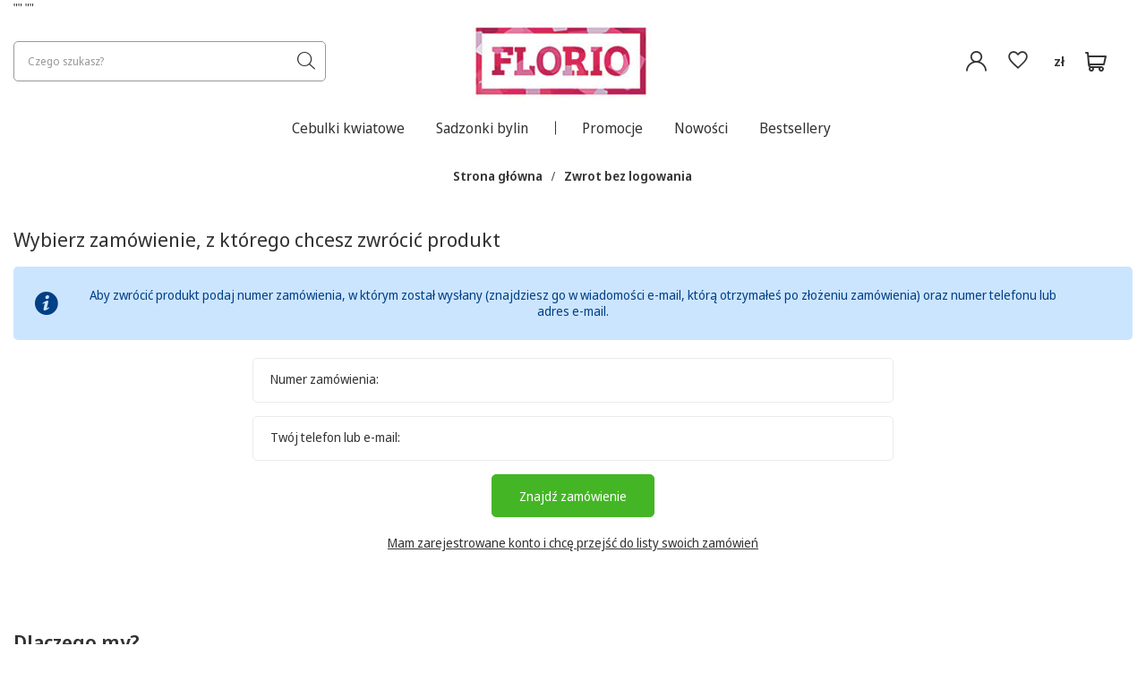

--- FILE ---
content_type: text/html; charset=utf-8
request_url: https://sklep.cebulekwiatowe.pl/returns-open.php
body_size: 14551
content:
<!DOCTYPE html>
<html lang="pl" data-hostname="sklep.cebulekwiatowe.pl" class="--freeShipping --vat --gross " ><head><meta name='viewport' content='user-scalable=no, initial-scale = 1.0, maximum-scale = 1.0, width=device-width, viewport-fit=cover'/> <link rel="preload" crossorigin="anonymous" as="font" href="/gfx/eng/fontello.woff?v=2"><meta http-equiv="Content-Type" content="text/html; charset=utf-8"><meta http-equiv="X-UA-Compatible" content="IE=edge"><title>cebule kwiatowe, cebulki kwiatów sklep internetowy - CebuleKwiatowe.pl</title><meta name="description" content="Całoroczna sprzedaż cebul i kłączy kwiatowych. W naszej ofercie znajdują się lilie, piwonie, tulipany."><link rel="icon" href="/gfx/pol/favicon.ico"><meta name="theme-color" content="#44B625"><meta name="msapplication-navbutton-color" content="#44B625"><meta name="apple-mobile-web-app-status-bar-style" content="#44B625"><link rel="preload stylesheet" as="style" href="/gfx/pol/style.css.gzip?r=1762180801"><script>var app_shop={urls:{prefix:'data="/gfx/'.replace('data="', '')+'pol/',graphql:'/graphql/v1/'},vars:{priceType:'gross',priceTypeVat:true,productDeliveryTimeAndAvailabilityWithBasket:false,geoipCountryCode:'US',},txt:{priceTypeText:' brutto',},fn:{},fnrun:{},files:[],graphql:{}};const getCookieByName=(name)=>{const value=`; ${document.cookie}`;const parts = value.split(`; ${name}=`);if(parts.length === 2) return parts.pop().split(';').shift();return false;};if(getCookieByName('freeeshipping_clicked')){document.documentElement.classList.remove('--freeShipping');}if(getCookieByName('rabateCode_clicked')){document.documentElement.classList.remove('--rabateCode');}</script><script src="/gfx/pol/shop.js.gzip?r=1762180801"></script><meta name="robots" content="index,follow"><meta name="rating" content="general"><meta name="Author" content="Cebulekwiatowe.pl na bazie IdoSell (www.idosell.com/shop).">
<!-- Begin LoginOptions html -->

<style>
#client_new_social .service_item[data-name="service_Apple"]:before, 
#cookie_login_social_more .service_item[data-name="service_Apple"]:before,
.oscop_contact .oscop_login__service[data-service="Apple"]:before {
    display: block;
    height: 2.6rem;
    content: url('/gfx/standards/apple.svg?r=1743165583');
}
.oscop_contact .oscop_login__service[data-service="Apple"]:before {
    height: auto;
    transform: scale(0.8);
}
#client_new_social .service_item[data-name="service_Apple"]:has(img.service_icon):before,
#cookie_login_social_more .service_item[data-name="service_Apple"]:has(img.service_icon):before,
.oscop_contact .oscop_login__service[data-service="Apple"]:has(img.service_icon):before {
    display: none;
}
</style>

<!-- End LoginOptions html -->

<!-- Open Graph -->
<link rel="manifest" href="https://sklep.cebulekwiatowe.pl/data/include/pwa/1/manifest.json?t=3"><meta name="apple-mobile-web-app-capable" content="yes"><meta name="apple-mobile-web-app-status-bar-style" content="black"><meta name="apple-mobile-web-app-title" content="sklep.cebulekwiatowe.pl"><link rel="apple-touch-icon" href="/data/include/pwa/1/icon-128.png"><link rel="apple-touch-startup-image" href="/data/include/pwa/1/logo-512.png" /><meta name="msapplication-TileImage" content="/data/include/pwa/1/icon-144.png"><meta name="msapplication-TileColor" content="#2F3BA2"><meta name="msapplication-starturl" content="/"><script type="application/javascript">var _adblock = true;</script><script async src="/data/include/advertising.js"></script><script type="application/javascript">var statusPWA = {
                online: {
                    txt: "Połączono z internetem",
                    bg: "#5fa341"
                },
                offline: {
                    txt: "Brak połączenia z internetem",
                    bg: "#eb5467"
                }
            }</script><script async type="application/javascript" src="/ajax/js/pwa_online_bar.js?v=1&r=6"></script><script >
window.dataLayer = window.dataLayer || [];
window.gtag = function gtag() {
dataLayer.push(arguments);
}
gtag('consent', 'default', {
'ad_storage': 'denied',
'analytics_storage': 'denied',
'ad_personalization': 'denied',
'ad_user_data': 'denied',
'wait_for_update': 500
});

gtag('set', 'ads_data_redaction', true);
</script><script id="iaiscript_1" data-requirements="W10=" data-ga4_sel="ga4script">
window.iaiscript_1 = `<${'script'}  class='google_consent_mode_update'>
gtag('consent', 'update', {
'ad_storage': 'granted',
'analytics_storage': 'granted',
'ad_personalization': 'granted',
'ad_user_data': 'granted'
});
</${'script'}>`;
</script>
<!-- End Open Graph -->
            <!-- Google Tag Manager -->
                    <script >(function(w,d,s,l,i){w[l]=w[l]||[];w[l].push({'gtm.start':
                    new Date().getTime(),event:'gtm.js'});var f=d.getElementsByTagName(s)[0],
                    j=d.createElement(s),dl=l!='dataLayer'?'&l='+l:'';j.async=true;j.src=
                    'https://www.googletagmanager.com/gtm.js?id='+i+dl;f.parentNode.insertBefore(j,f);
                    })(window,document,'script','dataLayer','GTM-MT5CNGH');</script>
            <!-- End Google Tag Manager -->
<!-- Begin additional html or js -->


<!--63|1|48-->
<!-- Global site tag (gtag.js) - Google Ads: 878077599 -->
<script async src="https://www.googletagmanager.com/gtag/js?id=AW-878077599"></script>
<script>
  window.dataLayer = window.dataLayer || [];
  function gtag(){dataLayer.push(arguments);}
  gtag('js', new Date());

  gtag('config', 'AW-878077599');
</script>
<!--58|1|46| modified: 2025-01-21 09:38:07-->
<script type="text/javascript">
// $(document).ready(function(){
// $('#search .search_delivery_days').each(function(){
//   $(this).parent().find('.product-name').after($(this));
// });
// });
</script>

<style>
@media all and (max-width:757px)
{
#search button .visible-phone
{
display:none !Important
}
aside #menu_categories2
{
display:block;
}
.lvl_1 > li > .mc2_extender
{
margin-top:6px;
}
#menu_categories2 a.lvl_1, #menu_categories2 span.lvl_1
{
padding:5px 0 5px 32px;
}
aside
{
top:-119px;
}
#menu_buttons img
{
    height: auto !important;
    width: 100% !important;
}

strong.menu5_txt
{
text-align:center;
}
}
#search .product_wrapper .product_prices {padding: 0;}
#search .product-name {padding: 0; margin-bottom: 0;}
#search .price {padding: 0;}
#search span.search_delivery_days {margin-bottom: 10px; text-align: left;}
</style>

<!--60|1|46-->
<script>$(function()
{
$('#search_setting_bottom').remove();

$('.search_paging').clone().insertAfter($('#search'));
});</script>
<!--137|1|46| modified: 2025-02-03 22:24:27-->
<script>
    const promoLabelCustomText = "Promocja";
</script>
<!--73|1|55-->
<style>
div.basketedit_rebatecodes_outline {
display:block!important;
margin: 25px 0px;
}
div.basketedit_rebatecodes_outline a, div.basketedit_rebatecodes_outline .btn-small  {
color:#FFF!important;
}
</style>

<!--82|1|65| modified: 2022-09-12 15:32:37-->
<!-- Google Tag Manager -->
<script>(function(w,d,s,l,i){w[l]=w[l]||[];w[l].push({'gtm.start':
new Date().getTime(),event:'gtm.js'});var f=d.getElementsByTagName(s)[0],
j=d.createElement(s),dl=l!='dataLayer'?'&l='+l:'';j.async=true;j.src=
'https://www.googletagmanager.com/gtm.js?id='+i+dl;f.parentNode.insertBefore(j,f);
})(window,document,'script','dataLayer','GTM-P6G8KXD');</script>
<!-- End Google Tag Manager --> 
<!--117|1|85| modified: 2025-09-08 10:47:11-->
<p>
<script>
    const customShippingTimeText = "Przedsprzedaż. Wysyłka po 7 września 2025";
</script>
</p>
<style>
    .custom_availability_enable {
        display: none !important;
    }
    strong#projector_delivery_days {
        display: none !important;
    }
</style>

<!-- End additional html or js -->
<script src="/inPost/inpostPayNew.js"></script><script src="https://inpostpay-widget-v2.inpost.pl/inpostpay.widget.v2.js"></script><link rel="preload" as="image" fetchpriority="high" href="/data/include/cms/banners/baner_dark_2023.webp"><link rel="preload stylesheet" as="style" href="https://cdn.jsdelivr.net/npm/swiper@11/swiper-bundle.min.css"><script async="true" src="https://cdn.jsdelivr.net/npm/swiper@11/swiper-bundle.min.js"></script></head><body>
<!-- Begin additional html or js -->


<!--83|1|65| modified: 2021-12-21 11:43:36-->
<!-- Google Tag Manager (noscript) -->
<noscript><iframe src="https://www.googletagmanager.com/ns.html?id=GTM-P6G8KXD"
height="0" width="0" style="display:none;visibility:hidden"></iframe></noscript>
<!-- End Google Tag Manager (noscript) -->

<!-- End additional html or js -->
<script>
					var script = document.createElement('script');
					script.src = app_shop.urls.prefix + 'envelope.js.gzip';

					document.getElementsByTagName('body')[0].insertBefore(script, document.getElementsByTagName('body')[0].firstChild);
				</script><div id="container" data-login-by-external-service="false" data-register-by-external-service="" class="returns-open_page container max-width-1500"><header class=" commercial_banner"><script class="ajaxLoad">
                app_shop.vars.vat_registered = "true";
                app_shop.vars.currency_format = "###,##0.00";
                
                    app_shop.vars.currency_before_value = false;
                
                    app_shop.vars.currency_space = true;
                
                app_shop.vars.symbol = "zł";
                app_shop.vars.id= "PLN";
                app_shop.vars.baseurl = "http://sklep.cebulekwiatowe.pl/";
                app_shop.vars.sslurl= "https://sklep.cebulekwiatowe.pl/";
                app_shop.vars.curr_url= "%2Freturns-open.php";
                

                var currency_decimal_separator = ',';
                var currency_grouping_separator = ' ';

                
                    app_shop.vars.blacklist_extension = ["exe","com","swf","js","php"];
                
                    app_shop.vars.blacklist_mime = ["application/javascript","application/octet-stream","message/http","text/javascript","application/x-deb","application/x-javascript","application/x-shockwave-flash","application/x-msdownload"];
                
                    app_shop.urls.contact = "/contact-pol.html";
                </script><div id="viewType" style="display:none"></div><div id="logo" class="d-flex align-items-center"><a href="/" target="_self"><img src="/data/gfx/mask/pol/logo_1_big.jpg" alt="Tulipany, liliowce, cebule kwiatowe - Sprzedaż wysyłkowa" width="200" height="90"></a></div><form action="https://sklep.cebulekwiatowe.pl/search.php" method="get" id="menu_search" class="menu_search"><button type="button" class="menu_categories_toggler"><i class="icon-reorder"></i></button><a href="#showSearchForm" class="menu_search__mobile"></a><div class="menu_search__block"><div class="menu_search__item --input"><input class="menu_search__input" type="text" name="text" autocomplete="off" placeholder="Czego szukasz?"><button class="menu_search__submit" type="submit"></button></div><div class="menu_search__item --recommended_categories"><span class="recommended_categories__label">lub sprawdź nasze topowe wyszukiwania:</span>
<div class="recommended_categories__items">
    <a href="/pol_m_Sadzonki-bylin_Dalia-Dahlia-204.html" class="recommended_categories__item">Dalia</a>
    <a href="/pol_m_Cebulki-jesienne_Funkia-Hosta-166.html" class="recommended_categories__item">Funkia Hosta</a>
    <a href="/pol_m_Sadzonki-bylin_Trawy-Ozdobne-428.html" class="recommended_categories__item">Trawa ozdobna</a>
    <a href="/pol_m_Cebulki-kwiatowe_Cebulki-Lilii-1098.html" class="recommended_categories__item">Lilie</a>
    <a href="/pol_m_Sadzonki-bylin_Begonia-Begonia-370.html" class="recommended_categories__item">Begonie</a>
    <a href="/pol_m_Sadzonki-bylin_Kosaciec-Iris-1088.html" class="recommended_categories__item">Kosaciec</a>
    <a href="/pol_m_Cebulki-kwiatowe_Czosnek-Allium-276.html" class="recommended_categories__item">Czosnek ozdobny</a>
    <a href="/Bestsellery-sbestseller-pol.html" class="recommended_categories__item">Bestsellery</a>
    <a href="/Promocja-spromo-pol.html" class="recommended_categories__item">Promocje</a>
</div></div><div class="menu_search__item --results search_result"></div></div></form><div id="menu_settings" class="align-items-center justify-content-center justify-content-lg-end"><div id="menu_additional"><a class="account_link" href="https://sklep.cebulekwiatowe.pl/login.php" title="Zaloguj się"><i class="icon-user"></i></a><div class="shopping_list_top" data-empty="true"><a href="https://sklep.cebulekwiatowe.pl/pl/shoppinglist/" class="wishlist_link slt_link"><i class="icon-heart-empty"></i></a><div class="slt_lists"><ul class="slt_lists__nav"><li class="slt_lists__nav_item" data-list_skeleton="true" data-list_id="true" data-shared="true"><a class="slt_lists__nav_link" data-list_href="true"><span class="slt_lists__nav_name" data-list_name="true"></span><span class="slt_lists__count" data-list_count="true">0</span></a></li></ul><span class="slt_lists__empty">Dodaj do nich produkty, które lubisz i chcesz kupić później.</span></div></div></div><div class="open_trigger"><span class="d-none d-md-inline-block flag_txt">zł</span><div class="menu_settings_wrapper d-md-none"><div class="menu_settings_inline"><div class="menu_settings_header">
										Język i waluta: 
									</div><div class="menu_settings_content"><span class="menu_settings_flag flag flag_pol"></span><strong class="menu_settings_value"><span class="menu_settings_language">pl</span><span> | </span><span class="menu_settings_currency">zł</span></strong></div></div><div class="menu_settings_inline"><div class="menu_settings_header">
										Dostawa do: 
									</div><div class="menu_settings_content"><strong class="menu_settings_value">Polska</strong></div></div></div></div><form action="https://sklep.cebulekwiatowe.pl/settings.php" method="post"><ul class="bg_alter"><li><div class="form-group"><label for="menu_settings_curr">Waluta</label><div class="select-after"><select class="form-control" name="curr" id="menu_settings_curr"><option value="PLN" selected>zł</option><option value="EUR">€ (1 zł = 0.2368€)
																	</option></select></div></div><div class="form-group"><label for="menu_settings_country">Dostawa do</label><div class="select-after"><select class="form-control" name="country" id="menu_settings_country"><option value="1143020016">Austria</option><option value="1143020033">Bułgaria</option><option value="1143020038">Chorwacja</option><option value="1143020042">Dania</option><option value="1143020051">Estonia</option><option value="1143020075">Hiszpania</option><option value="1143020116">Litauen</option><option value="1143020118">Łotwa</option><option value="1143020143">Niemcy</option><option selected value="1143020003">Polska</option><option value="1143020182">Słowacja</option><option value="1143020193">Szwecja</option></select></div></div></li><li class="buttons"><button class="btn --solid --large" type="submit">
										Zastosuj zmiany
									</button></li></ul></form></div><div class="shopping_list_top_mobile" data-empty="true"><a href="https://sklep.cebulekwiatowe.pl/pl/shoppinglist/" class="sltm_link"><i class="icon-heart-empty"></i></a></div><div id="menu_basket" class="topBasket --empty" data-country-id="1143020003"><a class="topBasket__sub" href="/basketedit.php"><span class="badge badge-info"></span><strong class="topBasket__price">0 szt.
						
						
					</strong></a><div class="topBasket__details --products" style="display: none;"><div class="topBasket__block --labels"><label class="topBasket__item --name">Produkt</label><label class="topBasket__item --sum">Ilość</label><label class="topBasket__item --prices">Cena</label></div><div class="topBasket__block --products"></div><div class="topBasket__block --oneclick topBasket_oneclick"><div class="topBasket__go_next"><a class="topBasket__go_next_button btn --solid --large --icon-right icon-angle-right" href="/basketedit.php">
                                Przejdź do koszyka
                            </a></div></div></div><div class="topBasket__details --shipping" style="display: none;"><span class="topBasket__name">Koszt dostawy od</span><span id="shipppingCost"></span></div></div><nav id="menu_categories" class="wide"><button type="button" class="navbar-toggler"><i class="icon-reorder"></i></button><div class="navbar-collapse" id="menu_navbar"><ul class="navbar-nav mx-md-n2"><li class="nav-item"><a  href="/pol_m_Cebulki-kwiatowe-1077.html" target="_self" title="Cebulki kwiatowe" class="nav-link" >Cebulki kwiatowe</a><ul class="navbar-subnav"><li class="nav-item"><a class="nav-link" href="/pol_m_Cebulki-kwiatowe_Tulipany-Tulip-262.html" target="_self">Tulipany (Tulip)</a><ul class="navbar-subsubnav more"><li class="nav-item"><a class="nav-link" href="/pol_m_Cebulki-kwiatowe_Tulipany-Tulip-_Mieszanki-275.html" target="_self">Mieszanki</a></li><li class="nav-item"><a class="nav-link" href="/pol_m_Cebulki-kwiatowe_Tulipany-Tulip-_Botaniczne-266.html" target="_self">Botaniczne</a></li><li class="nav-item"><a class="nav-link" href="/pol_m_Cebulki-kwiatowe_Tulipany-Tulip-_Darwina-497.html" target="_self">Darwina</a></li><li class="nav-item"><a class="nav-link" href="/pol_m_Cebulki-kwiatowe_Tulipany-Tulip-_Fosteriana-500.html" target="_self">Fosteriana</a></li><li class="nav-item"><a class="nav-link" href="/pol_m_Cebulki-kwiatowe_Tulipany-Tulip-_Lilioksztaltne-270.html" target="_self">Liliokształtne</a></li><li class="nav-item"><a class="nav-link" href="/pol_m_Cebulki-kwiatowe_Tulipany-Tulip-_Niskie-502.html" target="_self">Niskie</a></li><li class="nav-item"><a class="nav-link" href="/pol_m_Cebulki-kwiatowe_Tulipany-Tulip-_Olbrzymie-579.html" target="_self">Olbrzymie</a></li><li class="nav-item"><a class="nav-link" href="/pol_m_Cebulki-kwiatowe_Tulipany-Tulip-_Papuzie-271.html" target="_self">Papuzie</a></li><li class="nav-item"><a class="nav-link" href="/pol_m_Cebulki-kwiatowe_Tulipany-Tulip-_Pelne-267.html" target="_self">Pełne</a></li><li class="nav-item"><a class="nav-link" href="/pol_m_Cebulki-kwiatowe_Tulipany-Tulip-_Strzepiaste-269.html" target="_self">Strzępiaste</a></li><li class="nav-item"><a class="nav-link" href="/pol_m_Cebulki-kwiatowe_Tulipany-Tulip-_Triumph-264.html" target="_self">Triumph</a></li><li class="nav-item"><a class="nav-link" href="/pol_m_Cebulki-kwiatowe_Tulipany-Tulip-_Virindiflora-273.html" target="_self">Virindiflora</a></li><li class="nav-item"><a class="nav-link" href="/pol_m_Cebulki-kwiatowe_Tulipany-Tulip-_Wielokwiatowe-268.html" target="_self">Wielokwiatowe</a></li><li class="nav-item display-all more"><a href="##" class="nav-link display-all" txt_alt="- zwiń">
																		+ rozwiń
																	</a></li><li class="nav-item display-all"><a class="nav-link display-all" href="/pol_m_Cebulki-kwiatowe_Tulipany-Tulip-262.html">pokaż wszystkie</a></li></ul></li><li class="nav-item"><a class="nav-link" href="/pol_m_Cebulki-kwiatowe_Cebulki-Lilii-1098.html" target="_self">Cebulki Lilii</a><ul class="navbar-subsubnav more"><li class="nav-item"><a class="nav-link" href="/pol_m_Cebulki-kwiatowe_Cebulki-Lilii_Azjatycka-1102.html" target="_self">Azjatycka</a></li><li class="nav-item"><a class="nav-link" href="/pol_m_Cebulki-kwiatowe_Cebulki-Lilii_Azjatycka-Pelna-1111.html" target="_self">Azjatycka Pełna</a></li><li class="nav-item"><a class="nav-link" href="/pol_m_Cebulki-kwiatowe_Cebulki-Lilii_Azjatycka-Doniczkowa-1101.html" target="_self">Azjatycka Doniczkowa</a></li><li class="nav-item"><a class="nav-link" href="/pol_m_Cebulki-kwiatowe_Cebulki-Lilii_Drzewiasta-1114.html" target="_self">Drzewiasta</a></li><li class="nav-item"><a class="nav-link" href="/pol_m_Cebulki-kwiatowe_Cebulki-Lilii_Kolekcjonerska-1110.html" target="_self">Kolekcjonerska</a></li><li class="nav-item"><a class="nav-link" href="/pol_m_Cebulki-kwiatowe_Cebulki-Lilii_Martagon-1103.html" target="_self">Martagon</a></li><li class="nav-item"><a class="nav-link" href="/pol_m_Cebulki-kwiatowe_Cebulki-Lilii_Mix-1116.html" target="_self">Mix</a></li><li class="nav-item"><a class="nav-link" href="/pol_m_Cebulki-kwiatowe_Cebulki-Lilii_Orientalna-1099.html" target="_self">Orientalna</a></li><li class="nav-item"><a class="nav-link" href="/pol_m_Cebulki-kwiatowe_Cebulki-Lilii_Orientalna-Doniczkowa-1106.html" target="_self">Orientalna Doniczkowa</a></li><li class="nav-item"><a class="nav-link" href="/pol_m_Cebulki-kwiatowe_Cebulki-Lilii_Roselilly-NOWOSC-1115.html" target="_self">Roselilly (NOWOŚĆ)</a></li><li class="nav-item"><a class="nav-link" href="/pol_m_Cebulki-kwiatowe_Cebulki-Lilii_Lilia-Sw-Jozefa-1113.html" target="_self">Lilia Św. Józefa</a></li><li class="nav-item"><a class="nav-link" href="/pol_m_Cebulki-kwiatowe_Cebulki-Lilii_Tigrinum-1100.html" target="_self">Tigrinum</a></li><li class="nav-item"><a class="nav-link" href="/pol_m_Cebulki-kwiatowe_Cebulki-Lilii_Trumpets-1105.html" target="_self">Trumpets</a></li><li class="nav-item display-all more"><a href="##" class="nav-link display-all" txt_alt="- zwiń">
																		+ rozwiń
																	</a></li><li class="nav-item display-all"><a class="nav-link display-all" href="/pol_m_Cebulki-kwiatowe_Cebulki-Lilii-1098.html">pokaż wszystkie</a></li></ul></li><li class="nav-item"><a class="nav-link" href="/pol_m_Cebulki-kwiatowe_Krokus-Crocus-744.html" target="_self">Krokus (Crocus)</a><ul class="navbar-subsubnav"><li class="nav-item"><a class="nav-link" href="/pol_m_Cebulki-kwiatowe_Krokus-Crocus-_Krokus-wiosenny-747.html" target="_self">Krokus wiosenny</a></li><li class="nav-item"><a class="nav-link" href="/pol_m_Cebulki-kwiatowe_Krokus-Crocus-_Krokus-jesienny-746.html" target="_self">Krokus jesienny</a></li><li class="nav-item"><a class="nav-link" href="/pol_m_Cebulki-kwiatowe_Krokus-Crocus-_Krokus-wielkokwiatowy-745.html" target="_self">Krokus wielkokwiatowy</a></li></ul></li><li class="nav-item empty"><a class="nav-link" href="/pol_m_Cebulki-kwiatowe_Czosnek-Allium-276.html" target="_self">Czosnek (Allium)</a></li><li class="nav-item empty"><a class="nav-link" href="/pol_m_Cebulki-kwiatowe_Narcyz-Narcissus-461.html" target="_self">Narcyz (Narcissus)</a></li><li class="show_all"><a href="#" class="show_all__button">zobacz wszystkie...</a></li><li class="nav-item empty"><a class="nav-link" href="/pol_m_Cebulki-kwiatowe_Szafirek-Muscari-460.html" target="_self">Szafirek (Muscari)</a></li><li class="nav-item empty"><a class="nav-link" href="/pol_m_Cebulki-kwiatowe_Szachownica-Fritillaria-454.html" target="_self">Szachownica (Fritillaria)</a></li><li class="nav-item empty"><a class="nav-link" href="/pol_m_Cebulki-kwiatowe_Hiacynt-Hyacithnus-455.html" target="_self">Hiacynt (Hyacithnus)</a></li><li class="nav-item empty"><a class="nav-link" href="/pol_m_Cebulki-kwiatowe_Amarylis-Hippeastrum-1078.html" target="_self">Amarylis (Hippeastrum)</a></li><li class="nav-item empty"><a class="nav-link" href="/pol_m_Cebulki-kwiatowe_Zimowit-Colchicum-450.html" target="_self">Zimowit (Colchicum)</a></li><li class="nav-item empty"><a class="nav-link" href="/pol_m_Cebulki-kwiatowe_Kalla-Zantedeschia-205.html" target="_self">Kalla (Zantedeschia)</a></li><li class="nav-item empty"><a class="nav-link" href="/pol_m_Cebulki-kwiatowe_Lepniczka-Ixia-1118.html" target="_self">Lepniczka (Ixia)</a></li><li class="nav-item empty"><a class="nav-link" href="/pol_m_Cebulki-kwiatowe_Megamixy-322.html" target="_self">Megamixy</a></li><li class="nav-item empty"><a class="nav-link" href="/pol_m_Cebulki-kwiatowe_Mieczyk-Gladiolus-203.html" target="_self">Mieczyk (Gladiolus)</a></li><li class="nav-item empty"><a class="nav-link" href="/pol_m_Cebulki-kwiatowe_Mixy-1212.html" target="_self">Mixy</a></li><li class="nav-item empty"><a class="nav-link" href="/pol_m_Cebulki-kwiatowe_Pozostale-cebulki-1123.html" target="_self">Pozostałe cebulki</a></li><li class="nav-item empty"><a class="nav-link" href="/pol_m_Cebulki-kwiatowe_Zestawy-1882.html" target="_self">Zestawy</a></li><div class="navbar-buttons"><a href="/Nowosci-snewproducts-pol.html" class="btn --outline">Nowości</a><a href="/Promocje-spromo-pol.html" class="btn --outline">Promocje</a><a href="/Bestsellery-sbestseller-pol.html" class="btn --outline">Bestsellery</a></div></ul></li><li class="nav-item"><a  href="/pol_m_Sadzonki-bylin-1884.html" target="_self" title="Sadzonki bylin" class="nav-link" >Sadzonki bylin</a><ul class="navbar-subnav"><li class="nav-item"><a class="nav-link" href="/pol_m_Cebulki-jesienne_Funkia-Hosta-166.html" target="_self">Funkia (Hosta)</a><ul class="navbar-subsubnav"><li class="nav-item"><a class="nav-link" href="/pol_m_Sadzonki-bylin_Funkia-Hosta-_miniatury-10-20cm-1082.html" target="_self">miniatury (10 -20cm)</a></li><li class="nav-item"><a class="nav-link" href="/pol_m_Sadzonki-bylin_Funkia-Hosta-_male-20-40cm-1081.html" target="_self">małe (20-40cm)</a></li><li class="nav-item"><a class="nav-link" href="/pol_m_Sadzonki-bylin_Funkia-Hosta-_srednie-40-60cm-1083.html" target="_self">średnie (40-60cm)</a></li><li class="nav-item"><a class="nav-link" href="/pol_m_Sadzonki-bylin_Funkia-Hosta-_duze-60-80cm-1084.html" target="_self">duże (60-80cm)</a></li><li class="nav-item"><a class="nav-link" href="/pol_m_Sadzonki-bylin_Funkia-Hosta-_wielkie-80-150cm-1085.html" target="_self">wielkie (80-150cm)</a></li><li class="nav-item display-all"><a class="nav-link display-all" href="/pol_m_Cebulki-jesienne_Funkia-Hosta-166.html">pokaż wszystkie</a></li></ul></li><li class="nav-item empty"><a class="nav-link" href="/pol_m_Sadzonki-bylin_Liliowiec-Hemerocallis-188.html" target="_self">Liliowiec (Hemerocallis)</a></li><li class="nav-item empty"><a class="nav-link" href="/pol_m_Sadzonki-bylin_Tawulka-Astilbe-192.html" target="_self">Tawułka (Astilbe)</a></li><li class="nav-item empty"><a class="nav-link" href="/pol_m_Sadzonki-bylin_Truskawki-2197.html" target="_self">Truskawki</a></li><li class="nav-item empty"><a class="nav-link" href="/pol_m_Sadzonki-bylin_Zawilec-Anemone-278.html" target="_self">Zawilec (Anemone)</a></li><li class="show_all"><a href="#" class="show_all__button">zobacz wszystkie...</a></li><li class="nav-item empty"><a class="nav-link" href="/pol_m_Sadzonki-bylin_Begonia-Begonia-370.html" target="_self">Begonia (Begonia)</a></li><li class="nav-item empty"><a class="nav-link" href="/pol_m_Sadzonki-bylin_Ciemiernik-1893.html" target="_self">Ciemiernik</a></li><li class="nav-item"><a class="nav-link" href="/pol_m_Sadzonki-bylin_Dalia-Dahlia-204.html" target="_self">Dalia (Dahlia)</a><ul class="navbar-subsubnav"><li class="nav-item"><a class="nav-link" href="/pol_m_Sadzonki-bylin_Dalia-Dahlia-_Dekoracyjna-343.html" target="_self">Dekoracyjna</a></li><li class="nav-item"><a class="nav-link" href="/pol_m_Sadzonki-bylin_Dalia-Dahlia-_Dekoracyjna-niska-345.html" target="_self">Dekoracyjna niska</a></li><li class="nav-item"><a class="nav-link" href="/pol_m_Sadzonki-bylin_Dalia-Dahlia-_Kaktusowa-342.html" target="_self">Kaktusowa</a></li><li class="nav-item"><a class="nav-link" href="/pol_m_Sadzonki-bylin_Dalia-Dahlia-_Kaktusowa-niska-349.html" target="_self">Kaktusowa niska</a></li><li class="nav-item"><a class="nav-link" href="/pol_m_Sadzonki-bylin_Dalia-Dahlia-_Mignon-348.html" target="_self">Mignon</a></li><li class="nav-item"><a class="nav-link" href="/pol_m_Sadzonki-bylin_Dalia-Dahlia-_Pomponowa-346.html" target="_self">Pomponowa</a></li><li class="nav-item"><a class="nav-link" href="/pol_m_Sadzonki-bylin_Dalia-Dahlia-_Strzepiasta-344.html" target="_self">Strzępiasta</a></li><li class="nav-item"><a class="nav-link" href="/pol_m_Sadzonki-bylin_Dalia-Dahlia-_Dalia-Dahlia-548.html" target="_self">Dalia (Dahlia)</a></li><li class="nav-item display-all"><a class="nav-link display-all" href="/pol_m_Sadzonki-bylin_Dalia-Dahlia-204.html">pokaż wszystkie</a></li></ul></li><li class="nav-item empty"><a class="nav-link" href="/pol_m_Sadzonki-bylin_Floks-Plomyk-223.html" target="_self">Floks Płomyk</a></li><li class="nav-item empty"><a class="nav-link" href="/pol_m_Cebulki-jesienne_Jaskier-Ranunculus-227.html" target="_self">Jaskier (Ranunculus)</a></li><li class="nav-item empty"><a class="nav-link" href="/pol_m_Sadzonki-bylin_Jezowka-Echinacea-195.html" target="_self">Jeżówka (Echinacea)</a></li><li class="nav-item"><a class="nav-link" href="/pol_m_Sadzonki-bylin_Kosaciec-Iris-1088.html" target="_self">Kosaciec (Iris)</a><ul class="navbar-subsubnav"><li class="nav-item"><a class="nav-link" href="/pol_m_Sadzonki-bylin_Kosaciec-Iris-_Ensata-1093.html" target="_self">Ensata</a></li><li class="nav-item"><a class="nav-link" href="/pol_m_Sadzonki-bylin_Kosaciec-Iris-_Kosaciec-Iris-1095.html" target="_self">Kosaciec (Iris)</a></li><li class="nav-item"><a class="nav-link" href="/pol_m_Sadzonki-bylin_Kosaciec-Iris-_Germanica-1091.html" target="_self">Germanica</a></li><li class="nav-item"><a class="nav-link" href="/pol_m_Sadzonki-bylin_Kosaciec-Iris-_Hollandica-1096.html" target="_self">Hollandica</a></li><li class="nav-item"><a class="nav-link" href="/pol_m_Sadzonki-bylin_Kosaciec-Iris-_Louisiana-1092.html" target="_self">Louisiana</a></li><li class="nav-item"><a class="nav-link" href="/pol_m_Sadzonki-bylin_Kosaciec-Iris-_Kosaciec-Iris-Recticulata-1097.html" target="_self">Kosaciec (Iris Recticulata)</a></li><li class="nav-item"><a class="nav-link" href="/pol_m_Sadzonki-bylin_Kosaciec-Iris-_Sibirica-1089.html" target="_self">Sibirica</a></li></ul></li><li class="nav-item empty"><a class="nav-link" href="/pol_m_Sadzonki-bylin_Lubin-Lupinus-408.html" target="_self">Łubin (Lupinus)</a></li><li class="nav-item empty"><a class="nav-link" href="/pol_m_Sadzonki-bylin_Malwa-Alcea-Rozea-360.html" target="_self">Malwa (Alcea Rozea)</a></li><li class="nav-item empty"><a class="nav-link" href="/pol_m_Sadzonki-bylin_Orlik-Aquilegia-363.html" target="_self">Orlik (Aquilegia)</a></li><li class="nav-item empty"><a class="nav-link" href="/pol_m_Sadzonki-bylin_Sadzonki-Tawulek-1892.html" target="_self">Sadzonki Tawułek</a></li><li class="nav-item empty"><a class="nav-link" href="/pol_m_Sadzonki-bylin_Piwonia-Paeonia-303.html" target="_self">Piwonia (Paeonia)</a></li><li class="nav-item empty"><a class="nav-link" href="/pol_m_Sadzonki-bylin_Przetacznik-Veronica-425.html" target="_self">Przetacznik (Veronica)</a></li><li class="nav-item empty"><a class="nav-link" href="/sadzonki-pustynnika" target="_self">Pustynnik (Eremurus)</a></li><li class="nav-item empty"><a class="nav-link" href="/pol_m_Sadzonki-bylin_Trawy-Ozdobne-428.html" target="_self">Trawy Ozdobne</a></li><li class="nav-item empty"><a class="nav-link" href="/pol_m_Sadzonki-bylin_Trojsklepka-Tricyrtis-422.html" target="_self">Trójsklepka (Tricyrtis)</a></li><li class="nav-item empty"><a class="nav-link" href="/pol_m_Sadzonki-bylin_Trytoma-Kniphofia-405.html" target="_self">Trytoma (Kniphofia)</a></li><li class="nav-item empty"><a class="nav-link" href="/pol_m_Sadzonki-bylin_Tygrysowka-Tigridia-421.html" target="_self">Tygrysówka (Tigridia)</a></li><div class="navbar-buttons"><a href="/Nowosci-snewproducts-pol.html" class="btn --outline">Nowości</a><a href="/Promocje-spromo-pol.html" class="btn --outline">Promocje</a><a href="/Bestsellery-sbestseller-pol.html" class="btn --outline">Bestsellery</a></div></ul></li><li class="nav-item --promo"><i class="icon-percent-light"></i><a class="nav-link --promo" href="/Promocja-spromo-pol.html">
                            Promocje
                        </a></li><li class="nav-item --new"><i class="icon-flag-light"></i><a class="nav-link --new" href="/Nowosci-snewproducts-pol.html">
                            Nowości
                        </a></li><li class="nav-item --bestsellers"><i class="icon-tag-light"></i><a class="nav-link --bestsellers" href="/Bestsellery-sbestseller-pol.html">
                            Bestsellery
                        </a></li><li class="nav-item --contact"><i class="icon-mobile-light"></i><a class="nav-link --contact" href="https://sklep.cebulekwiatowe.pl/contact-pol.html">
                            Potrzebujesz pomocy w zakupach? Chętnie pomożemy!
                        </a></li></ul></div></nav><div id="breadcrumbs" class="breadcrumbs"><div class="back_button"><button id="back_button"><i class="icon-angle-left"></i> Wstecz</button></div><div class="list_wrapper"><ol><li><span>Jesteś tu:  </span></li><li class="bc-main"><span><a href="/">Strona główna</a></span></li><li class="bc-active bc-returns-open"><span>Zwrot bez logowania</span></li></ol></div></div><div class="order_process_security show_tip" title="Stosujemy system IdoSell dający klientom kontrolę nad zamówieniem i procesem realizacji zamówienia. Dbamy też o Twoje prawa."><h5 class="order_process_security__label">
					Bezpieczne zakupy
				</h5><div class="order_process_security__img"><img src="/gfx/standards/safe_light.svg?r=1762180674" alt="Idosell security badge"></div></div></header><div id="layout" class="row clearfix"><aside class="col-3"><section class="shopping_list_menu"><div class="shopping_list_menu__block --lists slm_lists" data-empty="true"><span class="slm_lists__label">Listy zakupowe</span><ul class="slm_lists__nav"><li class="slm_lists__nav_item" data-list_skeleton="true" data-list_id="true" data-shared="true"><a class="slm_lists__nav_link" data-list_href="true"><span class="slm_lists__nav_name" data-list_name="true"></span><span class="slm_lists__count" data-list_count="true">0</span></a></li><li class="slm_lists__nav_header"><span class="slm_lists__label">Listy zakupowe</span></li></ul><a href="#manage" class="slm_lists__manage d-none align-items-center d-md-flex">Zarządzaj listami</a></div><div class="shopping_list_menu__block --bought slm_bought"><a class="slm_bought__link d-flex" href="https://sklep.cebulekwiatowe.pl/products-bought.php">
						Lista dotychczas zamówionych produktów
					</a></div><div class="shopping_list_menu__block --info slm_info"><strong class="slm_info__label d-block mb-3">Jak działa lista zakupowa?</strong><ul class="slm_info__list"><li class="slm_info__list_item d-flex mb-3">
							Po zalogowaniu możesz umieścić i przechowywać na liście zakupowej dowolną liczbę produktów nieskończenie długo.
						</li><li class="slm_info__list_item d-flex mb-3">
							Dodanie produktu do listy zakupowej nie oznacza automatycznie jego rezerwacji.
						</li><li class="slm_info__list_item d-flex mb-3">
							Dla niezalogowanych klientów lista zakupowa przechowywana jest do momentu wygaśnięcia sesji (około 24h).
						</li></ul></div></section><div id="mobileCategories" class="mobileCategories"><div class="mobileCategories__item --menu"><a class="mobileCategories__link --active" href="#" data-ids="#menu_navbar,#menu_navbar3, #menu_navbar4, #menu_contact"></a></div><div class="mobileCategories__item --search"><a class="mobileCategories__link" href="#" data-ids="#menu_search"></a></div><div class="mobileCategories__item --settings"><a class="mobileCategories__link" href="#" data-ids="#menu_settings,#login_menu_block,#menu_contact"></a></div></div><button type="button" class="navbar-toggler custom__mobile__toggler"><i class="icon-close"></i></button><div class="setMobileGrid" data-item="#menu_navbar"></div><div class="setMobileGrid" data-item="menu_navbar4"><div id="menu_navbar4" class="navbar-collapse"><ul class="navbar-nav"><li class="nav-item"><a class="nav-link" href="https://sklep.cebulekwiatowe.pl/client-orders.php" target="_self" title="Moje zamówienie">Moje zamówienie</a><ul class="navbar-subnav"><li class="nav-item"><a class="nav-link" href="https://sklep.cebulekwiatowe.pl/order-open.php" target="_self" title="Status zamówienia">Status zamówienia</a></li><li class="nav-item"><a class="nav-link" href="https://sklep.cebulekwiatowe.pl/order-open.php" target="_self" title="Śledzenie przesyłki">Śledzenie przesyłki</a></li><li class="nav-item"><a class="nav-link" href="https://sklep.cebulekwiatowe.pl/rma-open.php" target="_self" title="Chcę zareklamować produkt">Chcę zareklamować produkt</a></li><li class="nav-item"><a class="nav-link" href="https://sklep.cebulekwiatowe.pl/returns-open.php" target="_self" title="Chcę zwrócić produkt">Chcę zwrócić produkt</a></li><li class="nav-item"><a class="nav-link" href="/client-orders.php?display=returns&amp;exchange=true" target="_self" title="Informacje o wymianie">Informacje o wymianie</a></li><li class="nav-item"><a class="nav-link" href="/contact-pol.html" target="_self" title="Kontakt">Kontakt</a></li></ul></li><li class="nav-item"><a class="nav-link" href="https://sklep.cebulekwiatowe.pl/login.php" target="_self" title="Moje konto">Moje konto</a><ul class="navbar-subnav"><li class="nav-item"><a class="nav-link" href="https://sklep.cebulekwiatowe.pl/client-new.php?register" target="_self" title="Zarejestruj się">Zarejestruj się</a></li><li class="nav-item"><a class="nav-link" href="https://sklep.cebulekwiatowe.pl/basketedit.php" target="_self" title="Koszyk">Koszyk</a></li><li class="nav-item"><a class="nav-link" href="https://sklep.cebulekwiatowe.pl/pl/shoppinglist/" target="_self" title="Listy zakupowe">Listy zakupowe</a></li><li class="nav-item"><a class="nav-link" href="https://sklep.cebulekwiatowe.pl/products-bought.php" target="_self" title="Lista zakupionych produktów">Lista zakupionych produktów</a></li><li class="nav-item"><a class="nav-link" href="https://sklep.cebulekwiatowe.pl/client-orders.php" target="_self" title="Historia transakcji">Historia transakcji</a></li><li class="nav-item"><a class="nav-link" href="https://sklep.cebulekwiatowe.pl/client-rebate.php" target="_self" title="Moje rabaty">Moje rabaty</a></li><li class="nav-item"><a class="nav-link" href="https://sklep.cebulekwiatowe.pl/newsletter.php" target="_self" title="Newsletter">Newsletter</a></li></ul></li><li class="nav-item"><a class="nav-link" href="" target="" title="Regulaminy">Regulaminy</a><ul class="navbar-subnav"><li class="nav-item"><a class="nav-link" href="https://sklep.cebulekwiatowe.pl/O-nas-cabout-pol-3.html" target="_self" title="Informacje o sklepie">Informacje o sklepie</a></li><li class="nav-item"><a class="nav-link" href="/pol-delivery.html" target="_self" title="Wysyłka">Wysyłka</a></li><li class="nav-item"><a class="nav-link" href="/pol-payments.html" target="_self" title="Sposoby płatności i prowizje">Sposoby płatności i prowizje</a></li><li class="nav-item"><a class="nav-link" href="/pol-terms.html" target="_self" title="Regulamin">Regulamin</a></li><li class="nav-item"><a class="nav-link" href="/pol-privacy-and-cookie-notice.html" target="_self" title="Polityka prywatności">Polityka prywatności</a></li><li class="nav-item"><a class="nav-link" href="/pol-returns-and_replacements.html" target="_self" title="Odstąpienie od umowy">Odstąpienie od umowy</a></li></ul></li><li class="nav-item"><a class="nav-link" href="" target="" title="Pomoc">Pomoc</a><ul class="navbar-subnav"><li class="nav-item"><a class="nav-link" href="/contact.php" target="_self" title="Kontakt">Kontakt</a></li><li class="nav-item"><a class="nav-link" href="/order-open.php" target="_self" title="Sprawdź status zamówienia">Sprawdź status zamówienia</a></li><li class="nav-item"><a class="nav-link" href="/sitemap.php" target="_self" title="Mapa strony">Mapa strony</a></li><li class="nav-item"><a class="nav-link" href="/search.php?newproducts=y" target="_self" title="Nowości">Nowości</a></li><li class="nav-item"><a class="nav-link" href="/searching.php" target="_self" title="Wyszukiwarka">Wyszukiwarka</a></li><li class="nav-item"><a class="nav-link" href="/search.php?promo=y" target="_self" title="Promocje">Promocje</a></li><li class="nav-item"><a class="nav-link" href="https://sklep.cebulekwiatowe.pl/blog-pol.phtml" target="_self" title="Blog">Blog</a></li></ul></li></ul></div></div><div class="setMobileGrid" data-item="#menu_navbar3" data-ismenu1="true"></div><div class="setMobileGrid" data-item="#menu_blog"></div><div class="login_menu_block d-lg-none" id="login_menu_block"><a class="sign_in_link" href="/login.php" title=""><i class="icon-user"></i><span>Zaloguj się</span></a><a class="registration_link" href="/client-new.php?register" title=""><i class="icon-lock"></i><span>Zarejestruj się</span></a><a class="order_status_link" href="/order-open.php" title=""><i class="icon-globe"></i><span>Sprawdź status zamówienia</span></a></div><div class="setMobileGrid" data-item="#menu_contact"></div><div class="setMobileGrid" data-item="#menu_settings"></div></aside><div id="content" class="col-12"><section class="returns_open mb-4"><h1 class="returns_open__label headline"><span class="returns_open__label_txt headline__name">Wybierz zamówienie, z którego chcesz zwrócić produkt</span></h1><div class="returns_open__description menu_messages_message mb-4">
                            Aby zwrócić produkt podaj numer zamówienia, w którym został wysłany (znajdziesz go w wiadomości e-mail, którą otrzymałeś po złożeniu zamówienia) oraz numer telefonu lub adres e-mail.
                        </div><form action="/returns-open.php" method="post" class="returns_open__form row flex-column align-items-center mb-4" novalidate="novalidate"><div class="returns_open__inputs col-12 col-sm-7"><div class="f-group returns_open__number"><div class="f-feedback returns_open__feedback --number"><input id="returns_open__number_input" type="text" class="f-control --validate" name="id" required="required" minlength="1"><label for="returns_open__number_input" class="f-label">
											Numer zamówienia:
										</label><span class="f-control-feedback"></span></div></div><div class="f-group returns_open__email"><div class="f-feedback returns_open__feedback --email"><input id="returns_open__email_input" type="text" class="f-control --validate" name="contact_type" required="required" data-validate="phone email"><label for="returns_open__email_input" class="f-label">
											Twój telefon lub e-mail:
										</label><span class="f-control-feedback"></span></div></div></div><div class="returns_open__submit col-12 col-sm-7 d-flex flex-column align-items-center"><button class="btn --solid --medium px-5 returns_open__button">
									Znajdź zamówienie
								</button></div></form><div class="returns_open__signin d-flex justify-content-center"><a class="returns_open__signin_link" href="https://sklep.cebulekwiatowe.pl/client-orders.php">
								Mam zarejestrowane konto i chcę przejść do listy swoich zamówień
							</a></div></section></div></div></div><footer class="max-width-1500"><div id="menu_banners3" class="row mb-4"><div class="menu_button_wrapper col-12"><div class="benefits_footer">
    <div class="big_label">Dlaczego my?</div>

    <div class="benefits_wrapper">
        <div>
            <i class="icon-shipping"></i>
            <span><strong>Darmowa dostawa</strong> od 150 zł</span>
        </div>
        <div>
            <i class="icon-gift"></i>
            <span><strong>Cebulki gratis</strong> do każdego zamówienia!</span>
        </div>
        <div>
            <i class="icon-users"></i>
            <span><strong>Fachowe porady</strong></span>
        </div>
        <div>
            <i class="icon-calendar-empty"></i>
            <span><strong>Kup teraz, zapłać później</strong> z PayPo</span>
        </div>
        <div>
            <i class="icon-smile"></i>
            <span><strong>99% zadowolonych</strong> klientów</span>
        </div>
    </div>
</div></div></div><div id="footer_links" class="row container four_elements"><ul id="menu_orders" class="footer_links col-md-4 col-sm-6 col-12"><li><a id="menu_orders_header" class=" footer_links_label" href="https://sklep.cebulekwiatowe.pl/client-orders.php" title="">
							Moje zamówienie
						</a><ul class="footer_links_sub"><li id="order_status" class="menu_orders_item"><i class="icon-battery"></i><a href="https://sklep.cebulekwiatowe.pl/order-open.php">
									Status zamówienia
								</a></li><li id="order_status2" class="menu_orders_item"><i class="icon-truck"></i><a href="https://sklep.cebulekwiatowe.pl/order-open.php">
									Śledzenie przesyłki
								</a></li><li id="order_rma" class="menu_orders_item"><i class="icon-sad-face"></i><a href="https://sklep.cebulekwiatowe.pl/rma-open.php">
									Chcę zareklamować produkt
								</a></li><li id="order_returns" class="menu_orders_item"><i class="icon-refresh-dollar"></i><a href="https://sklep.cebulekwiatowe.pl/returns-open.php">
									Chcę zwrócić produkt
								</a></li><li id="order_exchange" class="menu_orders_item"><i class="icon-return-box"></i><a href="/client-orders.php?display=returns&amp;exchange=true">
									Informacje o wymianie
								</a></li><li id="order_contact" class="menu_orders_item"><i class="icon-phone"></i><a href="/contact-pol.html">
										Kontakt
									</a></li></ul></li></ul><ul id="menu_account" class="footer_links col-md-4 col-sm-6 col-12"><li><a id="menu_account_header" class=" footer_links_label" href="https://sklep.cebulekwiatowe.pl/login.php" title="">
							Moje konto
						</a><ul class="footer_links_sub"><li id="account_register_retail" class="menu_orders_item"><i class="icon-register-card"></i><a href="https://sklep.cebulekwiatowe.pl/client-new.php?register">
												Zarejestruj się
											</a></li><li id="account_basket" class="menu_orders_item"><i class="icon-basket"></i><a href="https://sklep.cebulekwiatowe.pl/basketedit.php">
									Koszyk
								</a></li><li id="account_observed" class="menu_orders_item"><i class="icon-star-empty"></i><a href="https://sklep.cebulekwiatowe.pl/pl/shoppinglist/">
									Listy zakupowe
								</a></li><li id="account_boughts" class="menu_orders_item"><i class="icon-menu-lines"></i><a href="https://sklep.cebulekwiatowe.pl/products-bought.php">
									Lista zakupionych produktów
								</a></li><li id="account_history" class="menu_orders_item"><i class="icon-clock"></i><a href="https://sklep.cebulekwiatowe.pl/client-orders.php">
									Historia transakcji
								</a></li><li id="account_rebates" class="menu_orders_item"><i class="icon-scissors-cut"></i><a href="https://sklep.cebulekwiatowe.pl/client-rebate.php">
									Moje rabaty
								</a></li><li id="account_newsletter" class="menu_orders_item"><i class="icon-envelope-empty"></i><a href="https://sklep.cebulekwiatowe.pl/newsletter.php">
									Newsletter
								</a></li></ul></li></ul><ul id="menu_regulations" class="footer_links col-md-4 col-sm-6 col-12"><li><span class="footer_links_label">Regulaminy</span><ul class="footer_links_sub"><li><a href="/http://sklep.cebulekwiatowe.pl/O-nas-cabout-pol-3.html">
											Informacje o sklepie
										</a></li><li><a href="/pol-delivery.html">
											Wysyłka
										</a></li><li><a href="/pol-payments.html">
											Sposoby płatności i prowizje
										</a></li><li><a href="/pol-terms.html">
											Regulamin
										</a></li><li><a href="/pol-privacy-and-cookie-notice.html">
											Polityka prywatności
										</a></li><li><a href="/pol-returns-and_replacements.html">
											Odstąpienie od umowy
										</a></li></ul></li></ul><ul class="footer_links col-md-4 col-sm-6 col-12" id="links_footer_1"><li><a href="https://sklep.cebulekwiatowe.pl/client-orders.php" target="_self" title="Moje zamówienie" class="footer_links_label" ><span>Moje zamówienie</span></a><ul class="footer_links_sub"><li id="item_1946"><a href="https://sklep.cebulekwiatowe.pl/order-open.php" target="_self" title="Status zamówienia" ><span>Status zamówienia</span></a></li><li id="item_1947"><a href="https://sklep.cebulekwiatowe.pl/order-open.php" target="_self" title="Śledzenie przesyłki" ><span>Śledzenie przesyłki</span></a></li><li id="item_1948"><a href="https://sklep.cebulekwiatowe.pl/rma-open.php" target="_self" title="Chcę zareklamować produkt" ><span>Chcę zareklamować produkt</span></a></li><li id="item_1949"><a href="https://sklep.cebulekwiatowe.pl/returns-open.php" target="_self" title="Chcę zwrócić produkt" ><span>Chcę zwrócić produkt</span></a></li><li id="item_1950"><a href="/client-orders.php?display=returns&amp;exchange=true" target="_self" title="Informacje o wymianie" ><span>Informacje o wymianie</span></a></li><li id="item_1951"><a href="/contact-pol.html" target="_self" title="Kontakt" ><span>Kontakt</span></a></li></ul></li></ul><ul class="footer_links col-md-4 col-sm-6 col-12" id="links_footer_2"><li><a href="https://sklep.cebulekwiatowe.pl/login.php" target="_self" title="Moje konto" class="footer_links_label" ><span>Moje konto</span></a><ul class="footer_links_sub"><li id="item_1953"><a href="https://sklep.cebulekwiatowe.pl/client-new.php?register" target="_self" title="Zarejestruj się" ><span>Zarejestruj się</span></a></li><li id="item_1954"><a href="https://sklep.cebulekwiatowe.pl/basketedit.php" target="_self" title="Koszyk" ><span>Koszyk</span></a></li><li id="item_1955"><a href="https://sklep.cebulekwiatowe.pl/pl/shoppinglist/" target="_self" title="Listy zakupowe" ><span>Listy zakupowe</span></a></li><li id="item_1956"><a href="https://sklep.cebulekwiatowe.pl/products-bought.php" target="_self" title="Lista zakupionych produktów" ><span>Lista zakupionych produktów</span></a></li><li id="item_1957"><a href="https://sklep.cebulekwiatowe.pl/client-orders.php" target="_self" title="Historia transakcji" ><span>Historia transakcji</span></a></li><li id="item_1958"><a href="https://sklep.cebulekwiatowe.pl/client-rebate.php" target="_self" title="Moje rabaty" ><span>Moje rabaty</span></a></li><li id="item_1959"><a href="https://sklep.cebulekwiatowe.pl/newsletter.php" target="_self" title="Newsletter" ><span>Newsletter</span></a></li></ul></li></ul><ul class="footer_links col-md-4 col-sm-6 col-12" id="links_footer_3"><li><span  title="Regulaminy" class="footer_links_label" ><span>Regulaminy</span></span><ul class="footer_links_sub"><li id="item_1961"><a href="https://sklep.cebulekwiatowe.pl/O-nas-cabout-pol-3.html" target="_self" title="Informacje o sklepie" ><span>Informacje o sklepie</span></a></li><li id="item_1962"><a href="/pol-delivery.html" target="_self" title="Wysyłka" ><span>Wysyłka</span></a></li><li id="item_1963"><a href="/pol-payments.html" target="_self" title="Sposoby płatności i prowizje" ><span>Sposoby płatności i prowizje</span></a></li><li id="item_1964"><a href="/pol-terms.html" target="_self" title="Regulamin" ><span>Regulamin</span></a></li><li id="item_1965"><a href="/pol-privacy-and-cookie-notice.html" target="_self" title="Polityka prywatności" ><span>Polityka prywatności</span></a></li><li id="item_1966"><a href="/pol-returns-and_replacements.html" target="_self" title="Odstąpienie od umowy" ><span>Odstąpienie od umowy</span></a></li></ul></li></ul><ul class="footer_links col-md-4 col-sm-6 col-12" id="links_footer_4"><li><span  title="Pomoc" class="footer_links_label" ><span>Pomoc</span></span><ul class="footer_links_sub"><li id="item_114"><a href="/contact.php" target="_self" title="Kontakt" ><span>Kontakt</span></a></li><li id="item_130"><a href="/order-open.php" target="_self" title="Sprawdź status zamówienia" ><span>Sprawdź status zamówienia</span></a></li><li id="item_119"><a href="/sitemap.php" target="_self" title="Mapa strony" ><span>Mapa strony</span></a></li><li id="item_123"><a href="/search.php?newproducts=y" target="_self" title="Nowości" ><span>Nowości</span></a></li><li id="item_122"><a href="/searching.php" target="_self" title="Wyszukiwarka" ><span>Wyszukiwarka</span></a></li><li id="item_125"><a href="/search.php?promo=y" target="_self" title="Promocje" ><span>Promocje</span></a></li><li id="item_1936"><a href="https://sklep.cebulekwiatowe.pl/blog-pol.phtml" target="_self" title="Blog" ><span>Blog</span></a></li></ul></li></ul></div><div class="footer_settings container d-md-flex justify-content-md-between align-items-md-center mb-md-4"><div id="price_info" class="footer_settings__price_info price_info mb-4 d-md-flex align-items-md-center mb-md-0"><div class="price_info__wrapper"><span class="price_info__text --type">
										W sklepie prezentujemy ceny brutto (z VAT).
									</span><span class="price_info__text --region">Stawki VAT dla konsumentów z kraju: <span class="price_info__region">Polska</span>. </span></div></div><div class="footer_settings__idosell idosell mb-4 d-md-flex align-items-md-center mb-md-0 " id="idosell_logo"><a class="idosell__logo --link" target="_blank" href="https://www.idosell.com/pl/?utm_source=clientShopSite&amp;utm_medium=Label&amp;utm_campaign=PoweredByBadgeLink" title="Sklep internetowy"><img class="idosell__img mx-auto d-block b-lazy" src="/gfx/standards/loader.gif?r=1762180674" data-src="/ajax/poweredby_IdoSell_Shop_black.svg?v=1" alt="Sklep internetowy"></a></div></div><div id="menu_contact" class="container d-md-flex align-items-md-center justify-content-md-center"><ul><li class="contact_type_header"><a href="https://sklep.cebulekwiatowe.pl/contact-pol.html" title="">
					Kontakt
				</a></li><li class="contact_type_phone"><a href="tel:343430063">343430063</a></li><li class="contact_type_mail"><a href="mailto:info@florio.pl">info@florio.pl</a></li><li class="contact_type_adress"><span class="shopshortname">Cebulekwiatowe.pl<span>, </span></span><span class="adress_street">Gruszowa 61<span>, </span></span><span class="adress_zipcode">42-200<span class="n55931_city"> Częstochowa</span></span></li></ul></div><script>
		const instalmentData = {
			
			currency: 'zł',
			
			
					basketCost: 0,
				
					basketCostNet: 0,
				
			
			basketCount: parseInt(0, 10),
			
			
					price: 0,
					priceNet: 0,
				
		}
	</script><script type="application/ld+json">
		{
		"@context": "http://schema.org",
		"@type": "WebSite",
		
		"url": "https://sklep.cebulekwiatowe.pl/",
		"potentialAction": {
		"@type": "SearchAction",
		"target": "https://sklep.cebulekwiatowe.pl/search.php?text={search_term_string}",
		"query-input": "required name=search_term_string"
		}
		}
	</script><script>
                app_shop.vars.request_uri = "%2Freturns-open.php"
                app_shop.vars.additional_ajax = '/returns-open.php'
            </script></footer><script src="/gfx/pol/envelope.js.gzip?r=1762180801"></script><script>
                app_shop.runApp();
            </script>            <script>
            var google_tag_params = {
                'ecomm_pagetype': 'other',
                'ecomm_prodid': "",
                'ecomm_totalvalue': 0,
                'ecomm_quantity': "",
                'a': '',
                'g': ''
            };
            </script><script>
            window.Core = {};
            window.Core.basketChanged = function(newContent) {
            if (newContent.basket) {
            const event = new CustomEvent("inpost-update-count", { detail: newContent.basket.productsNumber
    });
    const iziButtonsCollection =
        Array.from(document.getElementsByTagName("inpost-izi-button"));
    iziButtonsCollection.forEach(el => el.dispatchEvent(event));
    }};</script><script>var inpostPayProperties={"isBinded":null}</script>
<!-- Begin additional html or js -->


<!--109|1|84| modified: 2024-10-25 12:25:49-->
<script>$(function(){
    if(!app_shop.vars.logged) {
        window.dataLayer = window.dataLayer || [];
        window.dataLayer.push({
            userId: 
        });
    }
})</script>
<!--SYSTEM - COOKIES CONSENT|1|-->
<script src="/ajax/getCookieConsent.php" id="cookies_script_handler"></script><script> function prepareCookiesConfiguration() {
  const execCookie = () => {
    if (typeof newIaiCookie !== "undefined") {
      newIaiCookie?.init?.(true);
    }
  };

  if (document.querySelector("#cookies_script_handler")) {
    execCookie();
    return;
  }
  
  const scriptURL = "/ajax/getCookieConsent.php";
  if (!scriptURL) return;
  
  const scriptElement = document.createElement("script");
  scriptElement.setAttribute("id", "cookies_script_handler");
  scriptElement.onload = () => {
    execCookie();
  };
  scriptElement.src = scriptURL;
  
  document.head.appendChild(scriptElement);
}
 </script><script id="iaiscript_2" data-requirements="eyJtYXJrZXRpbmciOlsibWV0YWZhY2Vib29rIl19">
window.iaiscript_2 = `<!-- Facebook Pixel Code -->
            <${'script'} >
            !function(f,b,e,v,n,t,s){if(f.fbq)return;n=f.fbq=function(){n.callMethod?
            n.callMethod.apply(n,arguments):n.queue.push(arguments)};if(!f._fbq)f._fbq=n;
            n.push=n;n.loaded=!0;n.version='2.0';n.agent='plidosell';n.queue=[];t=b.createElement(e);t.async=!0;
            t.src=v;s=b.getElementsByTagName(e)[0];s.parentNode.insertBefore(t,s)}(window,
            document,'script','//connect.facebook.net/en_US/fbevents.js');
            // Insert Your Facebook Pixel ID below. 
            fbq('init', '577557380884752');
            fbq('track', 'PageView');
            </${'script'}>
            <!-- Insert Your Facebook Pixel ID below. --> 
            <noscript><img height='1' width='1' style='display:none'
            src='https://www.facebook.com/tr?id=577557380884752&amp;ev=PageView&amp;noscript=1'
            /></noscript>
            <${'script'} ></${'script'}>
            <!-- End Facebook Pixel Code -->`;
</script>

<!-- End additional html or js -->
<script id="iaiscript_3" data-requirements="eyJhbmFseXRpY3MiOlsiZ29vZ2xlYW5hbHl0aWNzIl0sIm1hcmtldGluZyI6WyJnb29nbGVhbmFseXRpY3MiLCJnb29nbGVhZHMiXSwiZnVuY3Rpb25hbCI6WyJnb29nbGUiXX0=">
window.iaiscript_3 = `                <!-- POCZĄTEK kodu plakietki Opinii konsumenckich Google -->
                <${'script'} src="https://apis.google.com/js/platform.js?onload=renderBadge"
                  async defer>
                </${'script'}>
                
                <${'script'}>
                  window.renderBadge = function() {
                    var ratingBadgeContainer = document.createElement("div");
                    document.body.appendChild(ratingBadgeContainer);
                    window.gapi.load('ratingbadge', function() {
                      window.gapi.ratingbadge.render(
                        ratingBadgeContainer, {
                          "merchant_id": 138603368,
                          "position": "BOTTOM_LEFT"
                        });
                    });
                  }
                </${'script'}>
                <!-- KONIEC kodu plakietki Opinii konsumenckich Google -->            <!-- POCZĄTEK kodu językowego Opinii konsumenckich Google -->
            <${'script'}>
              window.___gcfg = {
                lang: 'pl'
              };
            </${'script'}>
            <!-- KONIEC kodu językowego Opinii konsumenckich Google -->`;
</script>            <!-- Google Tag Manager (noscript) -->
                <noscript><iframe src="https://www.googletagmanager.com/ns.html?id=GTM-MT5CNGH"
                height="0" width="0" style="display:none;visibility:hidden"></iframe></noscript>
            <!-- End Google Tag Manager (noscript) --><style>.grecaptcha-badge{position:static!important;transform:translateX(186px);transition:transform 0.3s!important;}.grecaptcha-badge:hover{transform:translateX(0);}</style><script>async function prepareRecaptcha(){var captchableElems=[];captchableElems.push(...document.getElementsByName("mailing_email"));captchableElems.push(...document.getElementsByName("client_login"));captchableElems.push(...document.getElementsByName("from"));if(!captchableElems.length)return;window.iaiRecaptchaToken=window.iaiRecaptchaToken||await getRecaptchaToken("contact");captchableElems.forEach((el)=>{if(el.dataset.recaptchaApplied)return;el.dataset.recaptchaApplied=true;const recaptchaTokenElement=document.createElement("input");recaptchaTokenElement.name="iai-recaptcha-token";recaptchaTokenElement.value=window.iaiRecaptchaToken;recaptchaTokenElement.type="hidden";if(el.name==="opinionId"){el.after(recaptchaTokenElement);return;}
el.closest("form")?.append(recaptchaTokenElement);});}
document.addEventListener("focus",(e)=>{const{target}=e;if(!target.closest)return;if(!target.closest("input[name=mailing_email],input[name=client_login], input[name=client_password], input[name=client_firstname], input[name=client_lastname], input[name=client_email], input[name=terms_agree],input[name=from]"))return;prepareRecaptcha();},true);let recaptchaApplied=false;document.querySelectorAll(".rate_opinion").forEach((el)=>{el.addEventListener("mouseover",()=>{if(!recaptchaApplied){prepareRecaptcha();recaptchaApplied=true;}});});function getRecaptchaToken(event){if(window.iaiRecaptchaToken)return window.iaiRecaptchaToken;if(window.iaiRecaptchaTokenPromise)return window.iaiRecaptchaTokenPromise;const captchaScript=document.createElement('script');captchaScript.src="https://www.google.com/recaptcha/api.js?render=explicit";document.head.appendChild(captchaScript);window.iaiRecaptchaTokenPromise=new Promise((resolve,reject)=>{captchaScript.onload=function(){grecaptcha.ready(async()=>{if(!document.getElementById("googleRecaptchaBadge")){const googleRecaptchaBadge=document.createElement("div");googleRecaptchaBadge.id="googleRecaptchaBadge";googleRecaptchaBadge.setAttribute("style","position: relative; overflow: hidden; float: right; padding: 5px 0px 5px 5px; z-index: 2; margin-top: -75px; clear: both;");document.body.appendChild(googleRecaptchaBadge);}
let clientId=grecaptcha.render('googleRecaptchaBadge',{'sitekey':'6LfY2KIUAAAAAHkCraLngqQvNxpJ31dsVuFsapft','badge':'bottomright','size':'invisible'});const response=await grecaptcha.execute(clientId,{action:event});window.iaiRecaptchaToken=response;setInterval(function(){resetCaptcha(clientId,event)},2*61*1000);resolve(response);})}});return window.iaiRecaptchaTokenPromise;}
function resetCaptcha(clientId,event){grecaptcha.ready(function(){grecaptcha.execute(clientId,{action:event}).then(function(token){window.iaiRecaptchaToken=token;let tokenDivs=document.getElementsByName("iai-recaptcha-token");tokenDivs.forEach((el)=>{el.value=token;});});});}</script><img src="https://client1489.idosell.com/checkup.php?c=09e01e62898a1b0d67e156f2bcc027fa" style="display:none" alt="pixel"></body></html>
